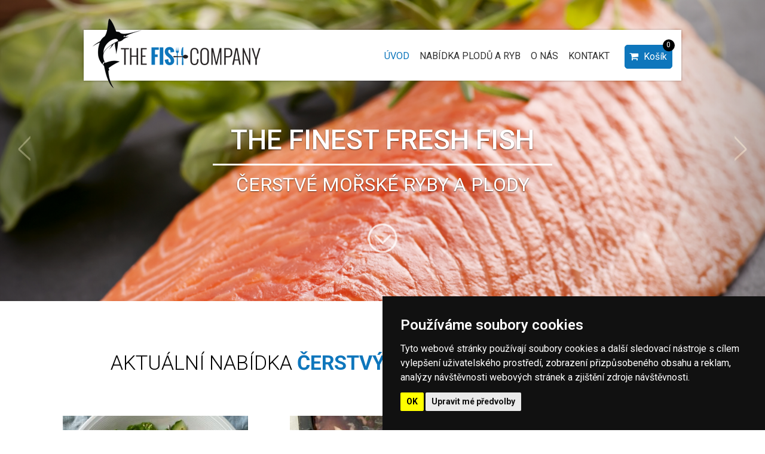

--- FILE ---
content_type: text/html
request_url: https://www.thefishcompany.cz/
body_size: 5741
content:
<!DOCTYPE HTML>
<html lang="cs">
    <head> 
        <base href="https://www.thefishcompany.cz/">
        <meta content="text/html; charset=utf-8" http-equiv="Content-Type"> 
        <meta content="created by Dominik Douděra" name="author">  
        <meta content="index, follow" name="robots"> 
        <meta name="description" content="Čerstvé mořské ryby a plody">
        <meta name="viewport" content="width=device-width, initial-scale=1.0">
        <link type="text/css" rel="stylesheet" href="/tools/bootstrap/css/bootstrap.min.css">
        <link type="text/css" rel="stylesheet" href="/template/default/css/style.min.css">
        <script type="text/javascript" src="/domdou/plugins/jQuery/jQuery-2.1.4.min.js"></script>
        <script type="text/javascript" src="/tools/bootstrap/js/bootstrap.min.js"></script>
        <link href="//cdnjs.cloudflare.com/ajax/libs/font-awesome/4.5.0/css/font-awesome.min.css" rel="stylesheet" type="text/css">
        <link href="https://fonts.googleapis.com/css?family=Oswald:400,700,300&subset=latin,latin-ext" rel="stylesheet" type="text/css">
        <link href="https://fonts.googleapis.com/css2?family=Roboto:ital,wght@0,100..900;1,100..900&display=swap" rel="stylesheet" type="text/css">
        <script  src="/core/modules/PageNavigation/js/jquery.scrollNav.min.js" type="text/javascript"></script>
        <script  src="/core/modules/PageNavigation/js/easing.min.js" type="text/javascript"></script>
        <link href="/core/modules/PageNavigation/css/scrollingNav.min.css" rel="stylesheet" type="text/css">
        <link href="/core/modules/PageNavigation/css/mobile_menu.min.css" rel="stylesheet" type="text/css">
        <script  src="/core/modules/PageNavigation/js/mobile_menu.min.js" type="text/javascript"></script>
        <link href="/modules/SLIDERcarousel/css/slider.min.css" rel="stylesheet" type="text/css">
        <link href="/template/default/css/tablet.min.css" rel="stylesheet" type="text/css" />
        <link href="/template/default/css/mobile.min.css" rel="stylesheet" type="text/css" />
        <script src="/template/default/js/javascript.min.js" type="text/javascript"></script>
        
        <meta property="og:title" content="THE FISH COMPANY | Čerstvé mořské ryby a plody">
        <meta property="og:description" content="Čerstvé mořské ryby a plody">
        <meta property="og:site_name" content="THE FISH COMPANY | Čerstvé mořské ryby a plody">
        <meta property="og:url" content="https://www.thefishcompany.cz/">
        <meta property="og:image" content="https://www.thefishcompany.cz/core/templates/default/images/logo.png">
        <meta property="og:type" content="website">
        <meta name="twitter:card" content="summary">
        <meta name="twitter:site" content="https://www.thefishcompany.cz/">
        <meta name="twitter:title" content="THE FISH COMPANY | Čerstvé mořské ryby a plody">
        <meta name="twitter:description" content="Čerstvé mořské ryby a plody">
        <link rel=”publisher” href=”https://plus.google.com/example”>
        <title>THE FISH COMPANY | Čerstvé mořské ryby a plody</title>
        <script type="text/javascript">
            window.smartlook||(function(d) {
            var o=smartlook=function(){ o.api.push(arguments)},h=d.getElementsByTagName('head')[0];
            var c=d.createElement('script');o.api=new Array();c.async=true;c.type='text/javascript';
            c.charset='utf-8';c.src='https://rec.smartlook.com/recorder.js';h.appendChild(c);
            })(document);
            smartlook('init', 'ae20ebd4303b5c7a3f21ae0618d1bcbe9c7bd7a4');
        </script>     
        
            
<script type="text/javascript" src="https://www.termsfeed.com/public/cookie-consent/4.0.0/cookie-consent.js" charset="UTF-8"></script>
<script type="text/javascript" charset="UTF-8">
document.addEventListener('DOMContentLoaded', function () {
cookieconsent.run({"notice_banner_type":"simple","consent_type":"implied","palette":"dark","language":"cs","page_load_consent_levels":["strictly-necessary","functionality","tracking","targeting"],"notice_banner_reject_button_hide":false,"preferences_center_close_button_hide":false,"page_refresh_confirmation_buttons":false});
});
</script>

        <script type="text/plain" cookie-consent="tracking">(function(i,s,o,g,r,a,m){i['GoogleAnalyticsObject']=r;i[r]=i[r]||function(){
                    (i[r].q=i[r].q||[]).push(arguments)},i[r].l=1*new Date();a=s.createElement(o),
                    m=s.getElementsByTagName(o)[0];a.async=1;a.src=g;m.parentNode.insertBefore(a,m)
                    })(window,document,'script','//www.google-analytics.com/analytics.js','ga');

                    ga('create', 'UA-66791274-17', 'auto');
                    ga('send', 'pageview');
        </script>    
        <!-- Meta Pixel Code -->
		<script>
		!function(f,b,e,v,n,t,s)
		{if(f.fbq)return;n=f.fbq=function(){n.callMethod?
		n.callMethod.apply(n,arguments):n.queue.push(arguments)};
		if(!f._fbq)f._fbq=n;n.push=n;n.loaded=!0;n.version='2.0';
		n.queue=[];t=b.createElement(e);t.async=!0;
		t.src=v;s=b.getElementsByTagName(e)[0];
		s.parentNode.insertBefore(t,s)}(window, document,'script',
		'https://connect.facebook.net/en_US/fbevents.js');
		fbq('init', '821330387111654');
		fbq('track', 'PageView');
		</script>
		<noscript><img height="1" width="1" style="display:none"
		src="https://www.facebook.com/tr?id=821330387111654&ev=PageView&noscript=1"
		/></noscript>
		<!-- End Meta Pixel Code -->
		
        
        
    </head>  
    <body>
        <div id="page">      
            <div class="header">
    <div class="col-md-4 logo">
        <a href=""><img src="/template/default/images/logo.png" alt="The Fish Company - čerstvé ryby a mořské plody" title="The Fish Company - čerstvé ryby a mořské plody"></a>
        <h1 class="ndisplay">The Fish Company - čerstvé ryby a mořské plody</h1>
    </div>
    <div class="col-md-8 menu">
        <ul>
            <li><a href="" class="page-scroll active" data-ID="1">Úvod </a></li>

<li><a href="#nabidka" class="page-scroll" data-ID="5">Nabídka plodů a ryb </a></li>

<li><a href="#onas" class="page-scroll" data-ID="7">O nás </a></li>

<li><a href="#kontakt" class="page-scroll" data-ID="4">Kontakt </a></li>


        </ul>
		<div class="cart">
			<a href="/kosik/">
				<div class="wrap">
					<i class="fa fa-shopping-cart"></i>
					<div class="name">Košík</div>
					<div class="quantity">0</div>
				</div>
				<div class="callout">Produkt byl úspěšně vložen do košíku!</div>
			</a>
		</div>
    </div>
    <div class="mobile_menu">
                <div class="opener"><i class="fa fa-align-justify"></i></div>
                <div class="menu_items">
                    <div class="item">
                        <ul> 
                            <li><a href="" class="page-scroll active" data-ID="1">Úvod </a></li>

<li><a href="#nabidka" class="page-scroll" data-ID="5">Nabídka plodů a ryb </a></li>

<li><a href="#onas" class="page-scroll" data-ID="7">O nás </a></li>

<li><a href="#kontakt" class="page-scroll" data-ID="4">Kontakt </a></li>


							<li>
								<a href="/kosik/">Košík</a>
							</li>
                        </ul>    
                    </div>
                </div>
            </div> 
</div>
    <div class="slider">
        <div id="myCarousel" class="carousel slide" data-ride="carousel"> 
    <!-- Indicators -->
        <div class="carousel-inner">
                    <div class="item active"> 
                <img src="/soubory/809802a75ef445f86554d73371328f85d415f820.png" style="width:100%" alt="First slide">
                <div class="container">
                    <div class="carousel-caption">
                        <h2>THE FINEST FRESH FISH</h2>
                        <p>ČERSTVÉ MOŘSKÉ RYBY A PLODY</p>
                    </div>
                </div>
            </div>
                    <div class="item "> 
                <img src="/soubory/5f5513c0fc89e85d8b98961febc5758a65787898.jpg" style="width:100%" alt="First slide">
                <div class="container">
                    <div class="carousel-caption">
                        <h2>THE FINEST FRESH FISH</h2>
                        <p>ČERSTVÉ MOŘSKÉ RYBY A PLODY</p>
                    </div>
                </div>
            </div>
                    <div class="item "> 
                <img src="/soubory/2cc37528f17fb11011dd80c3f24e55da79379fd1.jpg" style="width:100%" alt="First slide">
                <div class="container">
                    <div class="carousel-caption">
                        <h2>THE FINEST FRESH FISH</h2>
                        <p>ČERSTVÉ MOŘSKÉ RYBY A PLODY</p>
                    </div>
                </div>
            </div>
            </div>
    <a class="left carousel-control" href="#myCarousel" data-slide="prev"><span class="slider_left"></span></a>
    <a class="right carousel-control" href="#myCarousel" data-slide="next"><span class="slider_right"></span></a>
</div>
    </div>
    <div class="arrow_down">
        <a href="/"><img src="/template/default/images/slider_down.png" alt="Slide down" title="Slide down"></a>
    </div>
    
<div class="nabidka" id="nabidka">
    <div class="container">
    <h2>AKTUÁLNÍ NABÍDKA <span>ČERSTVÝCH MOŘSKÝCH RYB A PLODŮ</span></h2>
            <div class="col-md-4 nab">
            <div class="item">
                <a>
                <div class="image">
                    <img src="/soubory/375x250/bywidth/7bdcc633f77f15cbd0123de0a7ac55ccdf9120b0.jpg" alt="Krevetový koktejl salát" title="Krevetový koktejl salát">
				</div>
                <h3>Krevetový koktejl salát</h3>
                <div class="price" style="color:#0E76BC;font-size:20px;margin-top:8px; font-weight:600;">110 Kč <small>/ 200g TIP</small></div>
				<div class="desc">
					<p>Krevetov&yacute; koktejl sal&aacute;t</p><p>Původ: KREVETY - Indie</p><p>KOKTEJL SAL&Aacute;T - Pardubice</p>
				</div>
                </a>
                <button type="button" class="btn btn-default addToCart" data-id="122" data-type="1">Koupit</button>
            </div>
        </div>
            <div class="col-md-4 nab">
            <div class="item">
                <a>
                <div class="image">
                    <img src="/soubory/375x250/bywidth/98bc95b791d05f88936f045f007ed8a40b7c9037.jpg" alt="Vařená chapadla Chobotnice marinovaná  ČESNEK A PETRŽEL (2 porce)připravené ke grilování,pečení" title="Vařená chapadla Chobotnice marinovaná  ČESNEK A PETRŽEL (2 porce)připravené ke grilování,pečení">
				</div>
                <h3>Vařená chapadla Chobotnice marinovaná  ČESNEK A PETRŽEL (2 porce)připravené ke grilování,pečení</h3>
                <div class="price" style="color:#0E76BC;font-size:20px;margin-top:8px; font-weight:600;">300 Kč <small>/ 300g</small></div>
				<div class="desc">
					<p>Chobotnice chapadla vařen&aacute; marinovan&aacute; ČESNEK A PETRŽEL, olivov&yacute; olej</p>
				</div>
                </a>
                <button type="button" class="btn btn-default addToCart" data-id="155" data-type="1">Koupit</button>
            </div>
        </div>
            <div class="col-md-4 nab">
            <div class="item">
                <a>
                <div class="image">
                    <img src="/soubory/375x250/bywidth/93ab2716ffc631e9c13fc6ae0d85b2e226a7d4cf.jpg" alt="Tuňák Sashimi " title="Tuňák Sashimi ">
				</div>
                <h3>Tuňák Sashimi </h3>
                <div class="price" style="color:#0E76BC;font-size:20px;margin-top:8px; font-weight:600;">79 Kč <small>/ 100 g</small></div>
				<div class="desc">
					<p>Tuňák Sashimi A</p><p>Původ: SRI LANKA</p>
				</div>
                </a>
                <button type="button" class="btn btn-default addToCart" data-id="42" data-type="1">Koupit</button>
            </div>
        </div>
            <div class="col-md-4 nab">
            <div class="item">
                <a>
                <div class="image">
                    <img src="/soubory/375x250/bywidth/66906789d1acfcadb9fb00a8d4fbf5aad6bebc81.jpg" alt="Losos, filet Faerské ostrovy" title="Losos, filet Faerské ostrovy">
				</div>
                <h3>Losos, filet Faerské ostrovy</h3>
                <div class="price" style="color:#0E76BC;font-size:20px;margin-top:8px; font-weight:600;">50 Kč <small>/ 100 g AKCE</small></div>
				<div class="desc">
					<p><strong>LOSOS, filet</strong></p><p><strong>Původ: Faersk&eacute; Ostrovy</strong></p><p><strong>Ž&Aacute;DN&Aacute; PŘIDAN&Aacute; ANTIBIOTIKA A HORMONY</strong></p><p><a href="http://hiddenfjord.com/">http://hiddenfjord.com/</a></p>
				</div>
                </a>
                <button type="button" class="btn btn-default addToCart" data-id="11" data-type="1">Koupit</button>
            </div>
        </div>
            <div class="col-md-4 nab">
            <div class="item">
                <a>
                <div class="image">
                    <img src="/soubory/375x250/bywidth/008e4e13f6f264d458dc58023e8dda638922e8e3.jpg" alt="Candát, filet" title="Candát, filet">
				</div>
                <h3>Candát, filet</h3>
                <div class="price" style="color:#0E76BC;font-size:20px;margin-top:8px; font-weight:600;">59 Kč <small>/ 100 g</small></div>
				<div class="desc">
					<p>Cand&aacute;t, filet</p><p>Původ: Česk&aacute; republika</p>
				</div>
                </a>
                <button type="button" class="btn btn-default addToCart" data-id="13" data-type="1">Koupit</button>
            </div>
        </div>
            <div class="col-md-4 nab">
            <div class="item">
                <a>
                <div class="image">
                    <img src="/soubory/375x250/bywidth/fdb715fb8c38098f3280635f84bfb3abe7fddea5.jpg" alt="Ika Sansai salát z kalamár" title="Ika Sansai salát z kalamár">
				</div>
                <h3>Ika Sansai salát z kalamár</h3>
                <div class="price" style="color:#0E76BC;font-size:20px;margin-top:8px; font-weight:600;">130 Kč <small>/ 200 g </small></div>
				<div class="desc">
					Připraven k okamžité konzumaci
				</div>
                </a>
                <button type="button" class="btn btn-default addToCart" data-id="97" data-type="1">Koupit</button>
            </div>
        </div>
            <div class="col-md-4 nab">
            <div class="item">
                <a>
                <div class="image">
                    <img src="/soubory/375x250/bywidth/01a0816c6d3bbf76af4c6110e4715936ba4408bf.jpg" alt="SEAWED (ŘASY) Green Wakame " title="SEAWED (ŘASY) Green Wakame ">
				</div>
                <h3>SEAWED (ŘASY) Green Wakame </h3>
                <div class="price" style="color:#0E76BC;font-size:20px;margin-top:8px; font-weight:600;">120 Kč <small>/ 250 g</small></div>
				<div class="desc">
					<p>SEAWEED (ŘASY) Green Wakame</p>
				</div>
                </a>
                <button type="button" class="btn btn-default addToCart" data-id="44" data-type="1">Koupit</button>
            </div>
        </div>
            <div class="col-md-4 nab">
            <div class="item">
                <a>
                <div class="image">
                    <img src="/soubory/375x250/bywidth/88b553a7fd10aebbb20d6cd1541e71c2ddfaa180.jpg" alt="Krevety tygří, loupané" title="Krevety tygří, loupané">
				</div>
                <h3>Krevety tygří, loupané</h3>
                <div class="price" style="color:#0E76BC;font-size:20px;margin-top:8px; font-weight:600;">62 Kč <small>/ 100g </small></div>
				<div class="desc">
					<p>Krevety tygří loupané</p><p>Původ: INDIE</p><p>Źádná přidaná Éčka a další aditiva</p>
				</div>
                </a>
                <button type="button" class="btn btn-default addToCart" data-id="10" data-type="1">Koupit</button>
            </div>
        </div>
            <div class="col-md-4 nab">
            <div class="item">
                <a>
                <div class="image">
                    <img src="/soubory/375x250/bywidth/8281db6394687f9ed029a2fb7deb4c994aaee2d0.jpg" alt="Uzený Losos, filet Faerské ostrovy" title="Uzený Losos, filet Faerské ostrovy">
				</div>
                <h3>Uzený Losos, filet Faerské ostrovy</h3>
                <div class="price" style="color:#0E76BC;font-size:20px;margin-top:8px; font-weight:600;">119 Kč <small>/ 100 g </small></div>
				<div class="desc">
					<p>Uzen&yacute; Losos filet</p><p>Původ: Faersk&eacute; ostrovy</p><p>Na&scaron;imi z&aacute;kazn&iacute;ky velmi obl&iacute;ben&yacute;. Je uzen&yacute; již po generace a to tradičně v kom&iacute;nov&eacute; ud&iacute;rně.</p>
				</div>
                </a>
                <button type="button" class="btn btn-default addToCart" data-id="19" data-type="1">Koupit</button>
            </div>
        </div>
            <div class="col-md-4 nab">
            <div class="item">
                <a>
                <div class="image">
                    <img src="/soubory/375x250/bywidth/400fb0436ada59786e168526ee7bcbca6033600f.jpg" alt="Uzený Losos, teplým kouřem Sweet chilli, Česnek, Provensálské koření" title="Uzený Losos, teplým kouřem Sweet chilli, Česnek, Provensálské koření">
				</div>
                <h3>Uzený Losos, teplým kouřem Sweet chilli, Česnek, Provensálské koření</h3>
                <div class="price" style="color:#0E76BC;font-size:20px;margin-top:8px; font-weight:600;">99 Kč <small>/ 100 g </small></div>
				<div class="desc">
					<p>Uzen&yacute; tepl&yacute;m tepl&yacute;m kouřem</p><p>D&aacute;nsko</p>
				</div>
                </a>
                <button type="button" class="btn btn-default addToCart" data-id="91" data-type="1">Koupit</button>
            </div>
        </div>
            <div class="col-md-4 nab">
            <div class="item">
                <a>
                <div class="image">
                    <img src="/soubory/375x250/bywidth/ba9c3bcffaec51d30f574cdb6f2c9c9ea80a85d8.jpg" alt="Treska Haddock, filet" title="Treska Haddock, filet">
				</div>
                <h3>Treska Haddock, filet</h3>
                <div class="price" style="color:#0E76BC;font-size:20px;margin-top:8px; font-weight:600;">50 Kč <small>/ 100 g</small></div>
				<div class="desc">
					<p>Treska Haddock jednoskvrnn&aacute;, fiketPůvod: D&Aacute;NSKO</p>
				</div>
                </a>
                <button type="button" class="btn btn-default addToCart" data-id="94" data-type="1">Koupit</button>
            </div>
        </div>
            <div class="col-md-4 nab">
            <div class="item">
                <a>
                <div class="image">
                    <img src="/soubory/375x250/bywidth/f4ba819accf5c10ead9ad993a9ac61edf09e8f59.jpg" alt="BARRAMUNDI, filet" title="BARRAMUNDI, filet">
				</div>
                <h3>BARRAMUNDI, filet</h3>
                <div class="price" style="color:#0E76BC;font-size:20px;margin-top:8px; font-weight:600;">52 Kč <small>/ 100 g  TOP TIP</small></div>
				<div class="desc">
					<p>Barramundi filet</p>
				</div>
                </a>
                <button type="button" class="btn btn-default addToCart" data-id="98" data-type="1">Koupit</button>
            </div>
        </div>
        <div class="clearfix"></div>
    </div>
</div>
    
    
<div class="subscribe">
    <div class="container">
        <div class="col-md-12">

            

			<span>Podívejte se na naši <strong>aktuální nabídku</strong> a objednejte si čerstvou rybu nebo mořské plody <strong>ještě dnes</strong>.</span><br>

			<a style="margin-top:20px;" href="https://www.thefishcompany.cz/#nabidka" role="button" type="button" class=" page-scroll btn btn-default" >Nabídka ryb a mořských plodů</a>

        </div>
        <div class="clearfix"></div>
    </div>
</div> 


<div class="text">            
    <div class="text" id="video">
        <div class="col-md-6 centered" style="margin-top: 50px;">
            <h2>BAKKAFROST</h2><p><iframe frameborder="0" height="420" src="https://www.youtube.com/embed/5SU6QayAUzo?si=lxD0AnaPHnUlxm7p" title="The Fish Company - čerstvé ryby a mořské plody" width="100%"></iframe></p><p><iframe frameborder="0" height="420" src="https://www.youtube.com/embed/WHWCsEDCPr0?si=cU4dQJ2g7s9Va0_x" title="The Fish Company - čerstvé ryby a mořské plody" width="100%"></iframe></p><p>&nbsp;</p><h2>HIDDENFJORD</h2><p><iframe frameborder="0" height="420" src="https://www.youtube.com/embed/4fyNxzcb0H0" title="The Fish Company - čerstvé ryby a mořské plody" width="100%"></iframe></p>
        </div>
    </div>
    <div class="clearfix"></div>    
</div>  

<div class="text" id="onas">
    <h2>O společnosti <span>THE FISH COMPANY</span></h2>
    <div class="col-md-6 centered">
        <p>S&nbsp;velk&yacute;m potě&scaron;en&iacute;m doruč&iacute;me ryby a mořsk&eacute; plody t&eacute; nejvy&scaron;&scaron;&iacute; kvality a vždy co nejčerstvěj&scaron;&iacute; př&iacute;mo až k&nbsp;V&aacute;m do společnosti nebo do Va&scaron;eho domu. V&scaron;echny objedn&aacute;vky jsou n&aacute;mi osobně vyzvednuty od na&scaron;&iacute; &scaron;irok&eacute; &scaron;k&aacute;ly dodavatelů z d&aacute;nsk&yacute;ch, francouzsk&yacute;ch a italsk&yacute;ch ryb&iacute;ch doků.</p><p>Jsme schopni V&scaron;em na&scaron;im z&aacute;kazn&iacute;kům zaručit servis těch nejčerstvěj&scaron;&iacute;ch ryb a mořsk&yacute;ch plodů do 24 hodin od chycen&iacute;. Doručen&iacute; Va&scaron;&iacute; objedn&aacute;vky je zcela ZDARMA.</p><p>Pros&iacute;m, zavolejte n&aacute;m a my V&aacute;m r&aacute;di uprav&iacute;me cenu a dokonce pomůžeme s&nbsp;vytvořen&iacute;m boxu dle Va&scaron;ich představ.</p>
    </div>
    <div class="clearfix"></div>
</div>

		
<div id="addToCartModal" class="modal fade" role="dialog">
	<div class="modal-dialog">
		<!-- Modal content-->
		<div class="modal-content"></div>
	</div>
</div>
<div class="banner">
    <div class="container">
        <div class="col-md-12 item">
            <div class="col-md-4">
                <div class="image"><img src="/template/default/images/banner_fish.png" alt="Čerstvé mořské ryby a plody" title="Čerstvé mořské ryby a plody"></div>
                <p>Čerstvé mořské ryby a plody<p>
            </div>
            <div class="col-md-4">
                <div class="image"><img src="/template/default/images/banner_lorry.png" alt="Doručení ryb ZDARMA" title="Doručení ryb ZDARMA"></div>
                <p>Doručení ZDARMA<p>
            </div>
            <div class="col-md-4">
                <div class="image"><img src="/template/default/images/banner_phone.png" alt="Objednávka ryb" title="Objednávka ryb"></div>
                <p><a href="tel:+420777934364">+420 777 934 364</a><p>
            </div>
        </div>
    </div>
</div>
<div class="footer" id="kontakt">
    <h2>Kontaktní informace</h2>
    <h3>The Fish Company s.r.o.</h3><h3>Objedn&aacute;vky</h3><p>Tel.: <strong>+420 777 934 364&nbsp;</strong><br />E-mail: <strong><a href="mailto:paul@thefishcompany.cz">paul@thefishcompany.cz</a></strong></p><h3>Paul Simon Hotchin&nbsp;</h3><p>Tel.: <strong><a href="tel:+420774183451">+420&nbsp;774 183 451&nbsp;</a></strong><br />E-mail: <strong><a href="mailto:paul@thefishcompany.cz">paul@thefishcompany.cz</a></strong></p>
	
	        <div class="facebook" style="margin-top: 30px;">
            <a href="https://www.facebook.com/The-Fish-Company-1772745049639302/" target="_blank" class="Facebook">
                <img src="/template/default/images/facebook.png" alt="Facebook thefishcompany.cz" title="Facebook thefishcompany.cz">
            </a>
        </div>
</div>
<div class="footerElement">
    <div class="copyright">Copyright © 2025 The Fish Company s.r.o.</div>
    <div class="copyright2">Powered and created by <a href="http://www.elementdesign.cz" target="_blank">ELEMENTDESIGN</a> - web studio</div>
</div>   
        </div>
        <span class="hidden">NzNiZWQ</span>
        
        
    </body>
</html>

--- FILE ---
content_type: text/css
request_url: https://www.thefishcompany.cz/template/default/css/style.min.css
body_size: 2501
content:
/**
 * @author      Dominik Douděra(doudera@grow-studio.eu)
 * @copyright   (C) 2016 Všechna práva vyhrazena.
 * @link        https://grow-studio.eu/
 * 
 */
#page,
h1,
h2,
h3,
button {
  font-family: "Roboto" !important;
}
a {
  color: inherit;
}
a:hover,
a:focus {
  text-decoration: none;
  color: inherit;
}
.ndisplay {
  display: none;
}
.centered {
  margin-left: auto;
  margin-right: auto;
  float: none;
}
.header {
  position: fixed;
  z-index: 1000;
  background: white;
  width: 1000px;
  height: 85px;
  margin-top: 50px;
  left: 0;
  right: 0;
  margin-left: auto;
  margin-right: auto;
  box-shadow: 0 0 3px 0 rgba(0, 0, 0, 0.3);
}
@media (max-width: 979px) {
  .header {
    margin-top: 0;
    padding: 15px 0;
    box-shadow: 0 0 3px 0 rgba(0, 0, 0, 0.3);
  }
}
.header .logo {
  margin-top: -19px;
}
@media (max-width: 979px) {
  .header .logo {
    margin-top: -6px;
  }
}
@media (max-width: 979px) {
  .header .logo img {
    max-height: 70px;
  }
}
.header .menu {
  text-align: right;
  padding-top: 25px;
}
.header .menu ul {
  display: inline-block;
  vertical-align: top;
  list-style-type: none;
  padding-top: 8px;
  padding-right: 15px;
}
.header .menu ul li {
  display: inline-block;
  vertical-align: top;
  padding-left: 7px;
  padding-right: 7px;
  text-transform: uppercase;
}
.header .menu ul li a.active {
  color: #0e76bc;
}
.header .menu ul li a {
  font-size: 16px;
}
.header .menu .submenu {
  width: 200px;
  background: #000000;
  background-size: 100% 100%;
  position: absolute;
  z-index: 1004111244;
  padding: 4px 5px;
  top: 56px;
  display: none;
  filter: alpha(opacity=90);
  /* 50 ze 100 = 50% průhlednost */
  opacity: 0.9;
  /* 0.5 z 1 = 50% průhlednost */
}
.header .menu .submenu > li {
  display: block;
  font-size: 14px;
  border-bottom: 1px solid #111111;
  padding-bottom: 7px;
  padding-top: 7px;
  font-weight: 400;
  line-height: 25px;
  text-align: left;
}
.header .menu .submenu > li a {
  color: #ffffff;
}
.header .menu .submenu > li a:hover {
  color: #187BBE;
}
.header .menu .submenu > .submenu_item {
  color: #ffffff;
}
.header .menu .submenu > .submenu_item:hover {
  color: #59d0eb;
}
.header .menu .submenu > .submenu_item:hover {
  font-weight: 500;
}
.header .menu .facebook {
  display: inline-block;
  vertical-align: top;
}
.header .menu .cart {
  display: inline-block;
  vertical-align: top;
  width: 80px;
}
@media (max-width: 370px) {
  .header .menu .cart {
    width: 40px;
    right: 80px;
  }
}
.header .menu .cart .wrap {
  color: white;
  background: #0e76bc;
  padding: 8px 5px;
  position: relative;
  text-align: center;
  border-radius: 5px !important;
  border: 1px solid #0e76bc;
  font-size: 16px;
}
.header .menu .cart .wrap .name {
  display: inline-block;
  vertical-align: top;
}
@media (max-width: 370px) {
  .header .menu .cart .wrap .name {
    display: none;
  }
}
.header .menu .cart .wrap .quantity {
  position: absolute;
  background: #000;
  width: 20px;
  height: 20px;
  top: -10px;
  right: -5px;
  border-radius: 50%;
  font-size: 12px;
  vertical-align: middle;
  line-height: 19px;
}
.header .menu .cart .wrap .fa {
  margin-right: 5px;
}
.header .menu .cart .callout {
  position: absolute;
  display: none;
  width: 250px;
  right: 0;
  background: #00a500;
  border-left: none;
  border-radius: 0;
}
.header .menu .cart .callout:before {
  position: absolute;
  top: -15px;
  right: 32px;
  content: '';
  width: 0;
  height: 0;
  border-left: 15px solid transparent;
  border-right: 15px solid transparent;
  border-bottom: 15px solid #00a500;
}
.textblok p {
  font-size: 16px;
  font-weight: 300;
  color: #4d4d4d;
  line-height: 25px;
  text-align: justify;
}
.nabidka {
  margin-top: 65px;
}
.nabidka h2 {
  font-size: 34px;
  font-weight: 300;
  color: #000000;
  text-align: center;
  margin-bottom: 25px;
}
.nabidka h2 span {
  color: #0e76bc;
  font-weight: bold;
}
.nabidka .nab {
  padding: 5px;
}
.nabidka .item {
  text-align: center;
  height: 580px;
  margin: 10px 0;
  padding: 30px;
  position: relative;
}
.nabidka .item small {
  font-weight: 300;
}
.nabidka .item h3 {
  font-weight: 500;
  color: black;
  font-size: 21px;
  line-height: 24px;
}
.nabidka .item .image {
  overflow: hidden;
  position: relative;
}
.nabidka .item img {
  object-fit: cover;
  width: 100%;
  height: 250px;
  -webkit-transition: all 0.4s ease-in-out;
  -moz-transition: all 0.4s ease-in-out;
  -o-transition: all 0.4s ease-in-out;
  transition: all 0.4s ease-in-out;
}
.nabidka .item img:hover {
  transform: scale(1.2);
}
.nabidka .item p {
  margin: 0 !important;
}
.nabidka .item .desc {
  margin-top: 10px;
  text-transform: none;
  color: #333;
  font-weight: 300;
  font-size: 15px;
  margin-bottom: 20px;
}
.nabidka .item .btn {
  width: 150px;
  font-size: 18px;
  padding: 10px 15px;
  background: #0E76BC;
  font-weight: 600;
  color: #fff;
  text-shadow: none;
  line-height: 30px;
  margin-top: 0px;
  border-radius: 5px !important;
  -moz-border-radius-bottomright: 0;
  -moz-border-radius-bottomleft: 0;
  -webkit-border-bottom-right-radius: 0;
  -webkit-border-bottom-left-radius: 0;
  border: 1px solid #0E76BC;
  -webkit-transition: all 0.4s ease-in-out;
  -moz-transition: all 0.4s ease-in-out;
  -o-transition: all 0.4s ease-in-out;
  transition: all 0.4s ease-in-out;
}
.nabidka .item .btn:hover {
  background: #000;
}
.nabidka .item:hover {
  position: relative;
}
.nabidka .button_more {
  text-align: center;
  margin-top: 40px;
}
.nabidka .button_more a.pricelistA {
  border: 1px solid #cbcbcb;
  padding: 3px;
  display: inline-block;
  vertical-align: top;
}
.nabidka .button_more .pricelist {
  background: #0781d3;
  /* For browsers that do not support gradients */
  background: -webkit-linear-gradient(left top, #0781d3, #0e76bd);
  /* For Safari 5.1 to 6.0 */
  background: -o-linear-gradient(bottom right, #0781d3, #0e76bd);
  /* For Opera 11.1 to 12.0 */
  background: -moz-linear-gradient(bottom right, #0781d3, #0e76bd);
  /* For Firefox 3.6 to 15 */
  background: linear-gradient(to bottom right, #0781d3, #0e76bd);
  /* Standard syntax */
  color: white;
  font-size: 18px;
  padding: 20px;
  min-width: 600px;
  -webkit-transition: all 0.4s ease-in-out;
  -moz-transition: all 0.4s ease-in-out;
  -o-transition: all 0.4s ease-in-out;
  transition: all 0.4s ease-in-out;
}
.nabidka .button_more .pricelist:hover {
  background: #000;
}
#page .subscribe {
  background: #0e76bc;
  padding-top: 50px;
  padding-bottom: 50px;
  margin-top: 80px;
  text-align: center;
}
#page .subscribe h2 {
  font-size: 29px;
  font-weight: 300;
  color: #000000;
  text-align: center;
  margin-bottom: 20px;
}
#page .subscribe h2 span {
  color: #0e76bc;
  font-weight: bold;
}
#page .subscribe span {
  font-size: 30px;
  color: white;
}
#page .subscribe input {
  width: 50%;
  display: inline-block;
  vertical-align: top;
  height: 50px;
  margin-left: 15px;
  margin-top: -3px;
}
#page .subscribe a {
  font-size: 18px;
  background: black;
  color: white;
  text-shadow: none;
  height: 50px;
  line-height: 33px;
  border: 1px solid black;
  min-width: 200px;
  margin-top: -15px;
  margin-left: 20px;
}
#page > .text {
  text-align: center;
  font-size: 16px;
  font-weight: 300;
  padding-top: 45px;
  padding-bottom: 45px;
  color: #4d4d4d;
  line-height: 25px;
  text-align: justify;
}
#page > .text h2 {
  font-size: 34px;
  color: #000000;
  text-align: center;
  margin-bottom: 30px;
  margin-top: 30px;
}
#page > .text h2 span {
  color: #0e76bc;
  font-weight: bold;
}
#page > .text h3 {
  font-size: 20px;
  font-weight: 600;
  color: #1d71b7;
  text-transform: uppercase;
  margin-top: 25px;
  margin-bottom: 15px;
}
#page > .text.subpage {
  padding-top: 150px;
}
.banner {
  background: black;
  padding: 50px;
}
.banner .item {
  font-size: 18px;
  font-weight: 600;
  color: white;
  text-align: center;
}
.banner .item p {
  margin-top: 10px;
}
.banner .item .image {
  height: 100px;
  line-height: 100px;
  margin-bottom: 20px;
}
.banner .item .image img {
  vertical-align: bottom;
}
.footer {
  background: #0e76bc;
  color: white;
  text-align: center;
  font-size: 16px;
  font-weight: 300;
  padding-bottom: 80px;
  line-height: 40px;
}
.footer h2 {
  font-size: 34px;
  color: #000000;
  margin-bottom: 60px;
  padding-top: 80px;
  margin-top: 0;
}
.footer h3 {
  font-size: 25px;
  font-weight: 600;
  line-height: 30px;
  margin-bottom: 15px;
}
.footer div.big {
  font-size: 20px;
  font-weight: 300;
}
.footer div span {
  font-size: 17px;
  font-weight: 600;
}
.footer a {
  color: black;
  font-weight: normal;
}
.footer p {
  line-height: 24px;
}
.footerElement {
  text-align: center;
  font-size: 16px;
  color: #636363;
  padding-top: 50px;
  padding-bottom: 50px;
  line-height: 40px;
  font-weight: lighter;
}
.footerElement a {
  font-weight: normal;
}
.callout {
  border-radius: 3px;
  margin: 0 0 20px 0;
  padding: 15px 30px 15px 15px;
  border-left: 5px solid #eee;
  margin-top: 20px;
  color: white;
}
.callout a {
  color: #fff;
  text-decoration: underline;
  font-family: "Open Sans" !important;
}
.callout a:hover {
  color: #eee;
}
.callout h4 {
  margin-top: 0;
  font-weight: 600;
  font-family: "Open Sans" !important;
}
.callout p:last-child {
  margin-bottom: 0;
}
.callout code,
.callout .highlight {
  background-color: #fff;
}
.callout.callout-danger {
  border-color: #c52026;
  background: #c52026;
}
.callout.callout-warning {
  border-color: #c52026;
  background: #c52026;
}
.callout.callout-info {
  border-color: #dedede;
  background: #dedede;
}
.callout.callout-success {
  border-color: #aed136;
  background: #aed136;
}
#addToCartModal .nabidka {
  margin-top: 0;
}
#addToCartModal .nabidka .item {
  padding-top: 0;
  padding-bottom: 0;
  height: auto;
}
#addToCartModal .nabidka .item img {
  height: auto;
}
#addToCartModal .nabidka .item:hover {
  transform: scale(1);
}
#addToCartModal .nabidka .item .desc {
  height: auto;
}
#addToCartModal .quantity-select {
  width: 80%;
}
@media (max-width: 450px) {
  #addToCartModal .quantity-select {
    width: 100%;
  }
}
#addToCartModal .quantity-select input {
  width: 30%;
  display: inline-block;
  vertical-align: top;
}
@media (max-width: 450px) {
  #addToCartModal .quantity-select input {
    width: 100%;
    text-align: center;
    margin-bottom: 10px;
  }
}
#addToCartModal .quantity-select .btn {
  font-size: 13px;
  padding: 0 5px;
  background: #000;
  color: #fff;
  text-shadow: none;
  line-height: 33px;
  border: 1px solid #000;
  margin-left: 0;
}
@media (max-width: 450px) {
  #addToCartModal .quantity-select .btn {
    width: 100%;
  }
}
#addToCartModal .quantity-select .price {
  display: inline-block;
  vertical-align: top;
  margin-top: 5px;
  margin-right: 10px;
  color: #0e76bc;
  font-size: 17px;
}
@media (max-width: 450px) {
  #addToCartModal .quantity-select .price {
    width: 100%;
    text-align: center;
    margin-bottom: 10px;
    margin-top: 30px;
  }
}
.cart-page {
  padding-top: 150px;
  padding-bottom: 80px;
}
@media (max-width: 992px) {
  .cart-page {
    padding-top: 0;
  }
}
.cart-page h2 {
  font-size: 34px;
  font-weight: 300;
  color: #000000;
  text-align: center;
  margin-bottom: 25px;
}
.cart-page h2 span {
  color: #0e76bc;
  font-weight: bold;
}
.cart-page .quantity {
  width: 100%;
}
.cart-page .text-red {
  color: red;
}
@media (max-width: 992px) {
  .cart-page .btn-success {
    width: 100%;
    margin-top: 5px;
  }
}
.cart-page .item {
  text-align: center;
  padding-top: 40px;
  padding-bottom: 40px;
  -webkit-transition: all 0.2s ease-in-out;
  -moz-transition: all 0.2s ease-in-out;
  -o-transition: all 0.2s ease-in-out;
  transition: all 0.2s ease-in-out;
  height: 400px;
  text-transform: uppercase;
}
.cart-page .item h3 {
  font-weight: 300;
  color: black;
}
.cart-page .item .image {
  width: 94%;
  margin-left: 3%;
  margin-right: 3%;
  border: 1px solid #bdbdbd;
  padding: 15px;
  position: relative;
}
.cart-page .item .image .btn {
  font-size: 15px;
  padding: 5px 0;
  background: #000;
  color: #fff;
  text-shadow: none;
  line-height: 33px;
  border: 1px solid #000;
  margin-top: -15px;
  margin-left: 0;
  position: absolute;
  bottom: 0;
  left: 0;
  width: 100%;
  border-radius: 0;
  -moz-border-radius-bottomright: 0;
  -moz-border-radius-bottomleft: 0;
  -webkit-border-bottom-right-radius: 0;
  -webkit-border-bottom-left-radius: 0;
}
.cart-page .item img {
  width: 100%;
  height: 150px;
  overflow: hidden;
}
.cart-page .item p {
  margin: 0 !important;
}
.cart-page .item .desc {
  height: 105px;
  margin-top: 10px;
}
.cart-page .item:hover {
  transform: scale(1.05);
  position: relative;
}
.cart-page .button_more {
  text-align: center;
  margin-top: 40px;
}
.cart-page .button_more a.pricelistA {
  border: 1px solid #cbcbcb;
  padding: 3px;
  display: inline-block;
  vertical-align: top;
}
.cart-page .button_more .pricelist {
  background: #0781d3;
  /* For browsers that do not support gradients */
  background: -webkit-linear-gradient(left top, #0781d3, #0e76bd);
  /* For Safari 5.1 to 6.0 */
  background: -o-linear-gradient(bottom right, #0781d3, #0e76bd);
  /* For Opera 11.1 to 12.0 */
  background: -moz-linear-gradient(bottom right, #0781d3, #0e76bd);
  /* For Firefox 3.6 to 15 */
  background: linear-gradient(to bottom right, #0781d3, #0e76bd);
  /* Standard syntax */
  color: white;
  font-size: 18px;
  padding: 20px;
  min-width: 600px;
  -webkit-transition: all 0.4s ease-in-out;
  -moz-transition: all 0.4s ease-in-out;
  -o-transition: all 0.4s ease-in-out;
  transition: all 0.4s ease-in-out;
}
.cart-page .button_more .pricelist:hover {
  background: #000;
}
.form-control {
  height: 46px !important;
  padding: 12px 24px !important;
}


--- FILE ---
content_type: text/css
request_url: https://www.thefishcompany.cz/core/modules/PageNavigation/css/scrollingNav.min.css
body_size: 23
content:

/*!
 * Start Bootstrap - Scrolling Nav (http://startbootstrap.com/)
 * Copyright 2013-2016 Start Bootstrap
 * Licensed under MIT (https://github.com/BlackrockDigital/startbootstrap/blob/gh-pages/LICENSE)
 */@media(min-width:767px){.navbar{padding:20px 0;-webkit-transition:background .5s ease-in-out,padding .5s ease-in-out;-moz-transition:background .5s ease-in-out,padding .5s ease-in-out;transition:background .5s ease-in-out,padding .5s ease-in-out}.top-nav-collapse{padding:0}}.intro-section{height:100%;padding-top:150px;text-align:center;background:#fff}.about-section{height:100%;padding-top:150px;text-align:center;background:#eee}.services-section{height:100%;padding-top:150px;text-align:center;background:#fff}.contact-section{height:100%;padding-top:150px;text-align:center;background:#eee}

--- FILE ---
content_type: text/css
request_url: https://www.thefishcompany.cz/core/modules/PageNavigation/css/mobile_menu.min.css
body_size: 200
content:
.mobile_menu{display:none}@media(max-width:979px){.header .menu{position:static}.header .menu ul{display:none}.mobile_menu{display:inline-block;width:100%;position:absolute;top:50px;z-index:10}.mobile_menu .opener{color:white;font-size:30px;background:#b8b8b8;padding:0 10px;padding-bottom:0;-webkit-border-radius:5px;-moz-border-radius:5px;border-radius:5px;width:50px;position:absolute;right:20px;margin-top:-30px;cursor:pointer}.mobile_menu .menu_items{width:100%;text-align:center;color:white;padding-top:15px;float:right;background:white;margin-top:35px;box-shadow:0 0 3px 0 rgba(0,0,0,0.3)}.mobile_menu .menu_items ul{padding:0}.mobile_menu .menu_items .item{margin-bottom:20px;font-size:18px}.mobile_menu .menu_items .item a{display:block;margin-top:10px;color:#626262;font-weight:lighter}.mobile_menu .menu_items .item a:hover,.mobile_menu .menu_items .item a.active{color:#0e76bc;text-decoration:none}.mobile_menu .menu_items .item .fa{margin-left:5px;position:relative;top:3px}.mobile_menu .menu_items .item .submenu a{display:block;margin-top:10px;margin-bottom:10px;font-size:15px;color:#626262}.submenu{display:block!important;font-size:15px;margin-bottom:0;color:#626262;list-style-type:none;padding-left:0}.submenu a.active{color:#0e76bc}}

--- FILE ---
content_type: text/css
request_url: https://www.thefishcompany.cz/modules/SLIDERcarousel/css/slider.min.css
body_size: 265
content:

.slider_left{background:url("../images/slider_left.png") no-repeat;width:21px;height:43px;display:block;position:absolute;left:30px;top:45%}.slider_right{background:url("../images/slider_right.png") no-repeat;width:21px;height:43px;display:block;position:absolute;right:30px;float:right;top:45%}.carousel-fade .carousel-inner .item{opacity:0;transition-property:opacity;transition-duration:1.1s}.carousel-fade .carousel-inner .active{opacity:1}.carousel-fade .carousel-inner .active.left,.carousel-fade .carousel-inner .active.right{left:0;opacity:0;z-index:1}.carousel-fade .carousel-inner .next.left,.carousel-fade .carousel-inner .prev.right{opacity:1}.carousel-fade .carousel-control{z-index:2}@media all and (transform-3d),(-webkit-transform-3d){.carousel-fade .carousel-inner>.item.next,.carousel-fade .carousel-inner>.item.active.right{opacity:0;-webkit-transform:translate3d(0,0,0);transform:translate3d(0,0,0)}.carousel-fade .carousel-inner>.item.prev,.carousel-fade .carousel-inner>.item.active.left{opacity:0;-webkit-transform:translate3d(0,0,0);transform:translate3d(0,0,0)}.carousel-fade .carousel-inner>.item.next.left,.carousel-fade .carousel-inner>.item.prev.right,.carousel-fade .carousel-inner>.item.active{opacity:1;-webkit-transform:translate3d(0,0,0);transform:translate3d(0,0,0)}}#myCarousel.carousel,#myCarousel.carousel-inner,#myCarousel.carousel-inner .item{height:70vh!important;overflow:hidden}.carousel-caption{top:20%}.carousel-caption h2{font-size:46px;color:white;border-bottom:3px solid white;width:auto;display:inline-block;padding-left:30px;padding-right:30px;padding-bottom:15px}.carousel-caption p{font-size:32px;color:white;margin-left:auto;margin-right:auto}.arrow_down{position:absolute;width:100%;text-align:center;margin-top:-130px;z-index:100000}

--- FILE ---
content_type: text/css
request_url: https://www.thefishcompany.cz/template/default/css/mobile.min.css
body_size: 34
content:
@media (max-width:979px){.cart{position:absolute;top:24px;right:87px}.header .menu .facebook{display:none}#page{margin-top:109px}.not_mobile{display:none!important}.slider{display:none}.header{top:0;width:100%}.nabidka .item{height:auto;padding-top:10px;padding-bottom:10px}.nabidka .button_more .pricelist{width:100%;min-width:100%;font-size:14px}.nabidka .item img{width:auto;height:auto;max-width:100%}.nabidka .item .image{display:inline-block;width:auto}#page .subscribe span{padding-bottom:20px;text-align:center;display:block}#page .subscribe input{width:100%;margin-left:0}#page .subscribe button{width:100%;margin-top:10px;margin-left:0}}

--- FILE ---
content_type: text/plain
request_url: https://www.google-analytics.com/j/collect?v=1&_v=j102&a=1431643561&t=pageview&_s=1&dl=https%3A%2F%2Fwww.thefishcompany.cz%2F&ul=en-us%40posix&dt=THE%20FISH%20COMPANY%20%7C%20%C4%8Cerstv%C3%A9%20mo%C5%99sk%C3%A9%20ryby%20a%20plody&sr=1280x720&vp=1280x720&_u=IEBAAEABAAAAACAAI~&jid=119883964&gjid=877781452&cid=108337773.1769505007&tid=UA-66791274-17&_gid=126390241.1769505007&_r=1&_slc=1&z=352764235
body_size: -451
content:
2,cG-GE47H4PZ2T

--- FILE ---
content_type: application/javascript
request_url: https://www.thefishcompany.cz/template/default/js/javascript.min.js
body_size: 325
content:
/*
   (C) 2016 Všechna práva vyhrazena.
 @link        https://grow-studio.eu/

*/
(function(a,b,c){a.domLoad=function(){$(".arrow_down a").click(function(){$("html, body").animate({scrollTop:$("#nabidka").offset().top},500);return!1})};jQuery(function(c){a.domLoad()})})(window,document);
$(document).ready(function(){$(".submenu").hide();980<$(window).width()?$(".menu li").hover(function(){$(".submenu").hide();$(this).children(".submenu").toggle()},function(){$(this).children(".submenu").toggle()}):$(".submenu_shower").click(function(){$(this).siblings(".submenu").toggle();return!1});$(".addToCart").click(function(){var a=parseInt($(this).data("id")),b=parseInt($(this).data("type"));$.post("/ajax/ajax.php?method=getModalQuantityData&class=Fishes",{itemID:a,typeID:b},function(a){$("#addToCartModal .modal-content").html(a);
$("#addToCartModal").modal("show")})});$(document).delegate(".finalAddToCart","click",function(){var a=parseInt($(this).data("id")),b=parseInt($(this).data("type"));quantityAdded=parseInt($("#addToCartModal .quantity").val());$.post("/ajax/ajax.php?method=addItemToCart&class=Fishes",{itemID:a,typeID:b,quantity:quantityAdded},function(a){$("#addToCartModal").modal("hide");$(".header .cart .callout").slideDown();a=parseInt($(".header .cart .quantity").html())+quantityAdded;$(".header .cart .quantity").html(a);
setTimeout(function(){$(".header .cart .callout").slideUp()},5E3)})})});$(window).load(function(){$("#myModal").modal("show")});

--- FILE ---
content_type: application/javascript
request_url: https://www.thefishcompany.cz/core/modules/PageNavigation/js/mobile_menu.min.js
body_size: -179
content:

$(document).ready(function(){$(".mobile_menu .menu_items").hide();$(".mobile_menu .opener").click(function(){$(this).siblings(".menu_items").toggle()});$(".mob_sub_open").click(function(){$(".submenu").hide();$(this).siblings(".submenu").toggle();return false})});

--- FILE ---
content_type: application/javascript
request_url: https://www.thefishcompany.cz/core/modules/PageNavigation/js/jquery.scrollNav.min.js
body_size: -134
content:

$(function(){$("a.page-scroll").bind("click",function(b){var a=$(this);$("html, body").stop().animate({scrollTop:$(a.attr("href")).offset().top-150},1000,"easeInOutExpo");b.preventDefault()})});